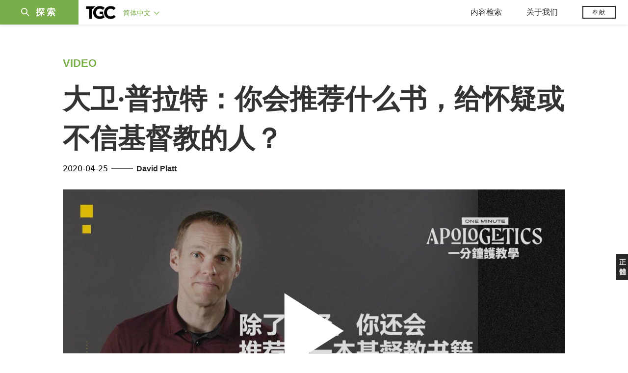

--- FILE ---
content_type: text/html;charset=UTF-8
request_url: https://www.tgcchinese.org/video/what-book-would-you-give-to-a-skeptic
body_size: 36668
content:
<!DOCTYPE html>
<html data-dpr="1" style="font-size: 1rem" class="hb-loaded">

<head>

    <meta content="mobile" name="applicable-device" />
    <meta content="text/html; charset=utf-8" http-equiv="Content-Type" />
    <meta content="no-cache" http-equiv="Pragma" />
    <meta content="-1" http-equiv="Expires" />
    <meta content="no-cache" http-equiv="Cache-Control" />
    <meta content="telephone=no" name="format-detection" />
    <meta content="true" name="x5-fullscreen" />
    <meta content="yes" name="full-screen" />
    <meta content="yes" name="apple-mobile-web-app-capable" />
    <meta content="initial-scale=1, maximum-scale=1, minimum-scale=1, user-scalable=no" name="viewport" />

    <meta name='msapplication-TileColor' content='#f5f5f5'>
    <meta name='msapplication-TileImage' content='/images/mstile-144x144.png'>

    <meta property="og:locale" content="zh_CN" />
    <meta property="og:site_name" content="福音联盟 - The Gospel Coalition (TGC)" />
    <meta name="twitter:card" content="summary_large_image" />

    <title>大卫·普拉特：你会推荐什么书，给怀疑或不信基督教的人？</title>

    <meta name="keywords" content="大卫·普拉特：你会推荐什么书，给怀疑或不信基督教的人？" /><meta name="description" /><meta property="og:type" content="article" /><meta property="og:title" content="大卫·普拉特：你会推荐什么书，给怀疑或不信基督教的人？" /><meta property="og:description" /><meta property="og:image" content="https://tgc-static.oss-cn-hongkong.aliyuncs.com/wp/2020/07/03-David-Platt.jpg" /><meta property="og:image:secure_url" content="https://tgc-static.oss-cn-hongkong.aliyuncs.com/wp/2020/07/03-David-Platt.jpg" /><meta property="og:url" content="https://www.tgcchinese.org/video/what-book-would-you-give-to-a-skeptic" /><meta name="twitter:title" content="大卫·普拉特：你会推荐什么书，给怀疑或不信基督教的人？" /><meta name="twitter:description" /><meta name="twitter:image" content="https://tgc-static.oss-cn-hongkong.aliyuncs.com/wp/2020/07/03-David-Platt.jpg" />

    <link rel="stylesheet" type="text/css" href="/css/bootstrap.min.css"/>
    <link rel="stylesheet" type="text/css" href="/css/font-awesome.min.css"/>
    <link rel="stylesheet" type="text/css" href="/css/common.css"/>
    <link rel="stylesheet" type="text/css" href="/css/layout.css"/>

    <link rel='apple-touch-icon' sizes='57x57' href='/images/apple-touch-icon-57x57.png'>
    <link rel='apple-touch-icon' sizes='60x60' href='/images/apple-touch-icon-60x60.png'>
    <link rel='apple-touch-icon' sizes='72x72' href='/images/apple-touch-icon-72x72.png'>
    <link rel='apple-touch-icon' sizes='76x76' href='/images/apple-touch-icon-76x76.png'>
    <link rel='apple-touch-icon' sizes='114x114' href='/images/apple-touch-icon-114x114.png'>
    <link rel='apple-touch-icon' sizes='120x120' href='/images/apple-touch-icon-120x120.png'>
    <link rel='apple-touch-icon' sizes='144x144' href='/images/apple-touch-icon-144x144.png'>
    <link rel='apple-touch-icon' sizes='152x152' href='/images/apple-touch-icon-152x152.png'>
    <link rel='apple-touch-icon' sizes='180x180' href='/images/apple-touch-icon-180x180.png'>
    <link rel='icon' type='image/png' href='/images/favicon-32x32.png' sizes='32x32'>
    <link rel='icon' type='image/png' href='/images/favicon-194x194.png' sizes='194x194'>
    <link rel='icon' type='image/png' href='/images/favicon-96x96.png' sizes='96x96'>
    <link rel='icon' type='image/png' href='/images/android-chrome-192x192.png' sizes='192x192'>
    <link rel='icon' type='image/png' href='/images/favicon-16x16.png' sizes='16x16'>
    <link rel='manifest' href='/images/manifest.json'>
    <link rel='mask-icon' href='/images/safari-pinned-tab.svg' color='#66A343'>
    <style>
        :root {
            --cn-title-font: Songti SC;
        }
    </style>

    <link rel="stylesheet" type="text/css" href="/css/post.css"/><link rel="stylesheet" type="text/css" href="/css/video.css"/>

    <script type="text/javascript" src="/js/jquery-1.12.1.min.js"></script>
<!--    <script type="text/javascript" th:src="@{/js/spin.min.js}"></script>-->
<!--    <script type="text/javascript" th:src="@{/js/bootstrap.min.js}"></script>-->
<!--    <script type="text/javascript" th:src="@{/js/jquery.dataTables.min.js}"></script>-->
<!--    <script type="text/javascript" th:src="@{/js/jquery.query-object.js}"></script>-->
<!--    <script type="text/javascript" th:src="@{/js/dataTables.bootstrap.min.js}"></script>-->
<!--    <script type="text/javascript" th:src="@{/js/bootbox.min.js}"></script>-->
<!--    <script type="text/javascript" th:src="@{/js/moment.min.js}"></script>-->
<!--    <script type="text/javascript" th:src="@{/js/moment-duration-format.js}"></script>-->
<!--    <script type="text/javascript" th:src="@{/js/jquery.ui.widget.js}"></script>-->
<!--    <script type="text/javascript" th:src="@{/js/jquery.iframe-transport.js}"></script>-->
<!--    <script type="text/javascript" th:src="@{/js/jquery.fileupload.js}"></script>-->
<!--    <script type="text/javascript" th:src="@{/js/validator.min.js}"></script>-->
<!--    <script type="text/javascript" th:src="@{/js/bootstrap-treeview.min.js}"></script>-->
<!--    <script type="text/javascript" th:src="@{/js/toastr.min.js}"></script>-->
<!--    <script type="text/javascript" th:src="@{/js/jquery.sortable.min.js}"></script>-->
<!--    <script type="text/javascript" th:src="@{/js/bootstrap-datetimepicker.min.js}"></script>-->
<!--    <script type="text/javascript" th:src="@{/js/jquery.redirect.js}"></script>-->
<!--    <script type="text/javascript" th:src="@{/js/draggabilly.pkgd.min.js}"></script>-->
<!--    <script type="text/javascript" th:src="@{/js/jquery.serializeToJSON.min.js}"></script>-->
<!--    <script type="text/javascript" th:src="@{/js/bootstrap-colorpicker.min.js}"></script>-->
<!--    <script type="text/javascript" th:src="@{/js/summernote.min.js}"></script>-->
<!--    <script type="text/javascript" th:src="@{/js/summernote-cleaner.js}"></script>-->
<!--    <script type="text/javascript" th:src="@{/js/jquery-ui.min.js}"></script>-->
<!--    <script type="text/javascript" th:src="@{/js/dataTables.rowReorder.min.js}"></script>-->
<!--    <script type="text/javascript" th:src="@{/js/fileinput.min.js}"></script>-->
<!--    <script type="text/javascript" th:src="@{/js/spark-md5.min.js}"></script>-->
<!--    <script type="text/javascript" th:src="@{/js/validator.min.js}"></script>-->
<!--    <script type="text/javascript" th:src="@{/js/velocity.min.js}"></script>-->
<!--    <script type="text/javascript" th:src="@{/js/velocity.ui.min.js}"></script>-->
<!--    <script type="text/javascript" th:src="@{/js/jquery.magnific-popup.min.js}"></script>-->

<!--    <script type="text/javascript" th:src="@{/js/jquery.qrcode.min.js}"></script>-->
    <script type="text/javascript" src="/js/common.js"></script>
    <script type="text/javascript" src="/js/const.js"></script>
    <script type="text/javascript" src="https://res.wx.qq.com/open/js/jweixin-1.2.0.js"></script>


    
    <!-- Global site tag (gtag.js) - Google Analytics -->
<!--    <script async src="https://www.googletagmanager.com/gtag/js?id=UA-10750690-33"></script>-->
<!--    <script>-->
<!--        window.dataLayer = window.dataLayer || [];-->
<!--        function gtag(){dataLayer.push(arguments);}-->
<!--        gtag('js', new Date());-->

<!--        gtag('config', 'UA-10750690-33');-->
<!--    </script>-->

    <!-- Google tag (gtag.js)简体G-MZBZNED86P，正体G-BZKKLK5V83  -->
    <script async src="https://www.googletagmanager.com/gtag/js?id=G-MZBZNED86P"></script>
    <script>
        (function() {
            var domainTokenMap = {
                "tgccn.org": "eaddbc48fa7e427ba12431d160fc39f0",
                "www.tgccn.org": "eaddbc48fa7e427ba12431d160fc39f0",

                "tgcchina.org": "81d72fa3e7314980a22994a46868d5b3",
                "www.tgcchina.org": "81d72fa3e7314980a22994a46868d5b3",

                "tgcchinese.org": "70130f1a7e594caebc8e89e96aa299a1",
                "www.tgcchinese.org": "70130f1a7e594caebc8e89e96aa299a1",

                "fuyinlianmeng.org": "531540df7842417e9c4eafe40842a3f4",
                "www.fuyinlianmeng.org": "531540df7842417e9c4eafe40842a3f4"
            };

            var currentDomain = window.location.hostname;
            var token = domainTokenMap[currentDomain] || "531540df7842417e9c4eafe40842a3f4";

            var script = document.createElement("script");
            script.defer = true;
            script.src = "https://static.cloudflareinsights.com/beacon.min.js";
            script.setAttribute("data-cf-beacon", JSON.stringify({ token: token }));
            document.head.appendChild(script);
        })();
    </script>
    <script>
        window.dataLayer = window.dataLayer || [];
        function gtag(){dataLayer.push(arguments);}
        gtag('js', new Date());

        gtag('config', 'G-MZBZNED86P');
        gtag('config', '270451057');
    </script>

</head>
<body>
<div id="main_sidenav" class="main_sidenav">
        <div class="side_menu_wrapper">

            <div class="main_search_wrap">
                <form method="get" id="header_searchform" class="header_searchform" action="/search" onsubmit="return ($('#header_searchform #s').val() != '')">
                    <div class="header_searchform_fields">
                        <div>
                            <a href="#" onclick="if($('#header_searchform #s').val() != ''){document.getElementById('header_searchform').submit()}">
                                <i class="icon-search" aria-hidden="true"></i>
                                <span>|</span>
                            </a>
                            <input type="text" name="s" id="s" class="search-query " placeholder="请输入搜索关键字" onfocus="if(this.value==this.defaultValue){this.value='';}" onblur="if(this.value==''){this.value=this.defaultValue;}" x-webkit-speech="" tabindex="1">
                        </div>
                    </div>
                </form>
            </div>
            <a href="javascript:void(0)" class="closebtn"><i class="icon-close"></i></a>
            <div id="side_menu" class="side_menu" itemscope="itemscope" itemtype="http://schema.org/SiteNavigationElement">
                <div class="side_menu_section_wrapper">
                    <div class="side_menu_section">
                        <div class="smenu_section_title">浏览</div>
                        <ul class="side_menu_items">
                            <li class="side_menu_item">
                                <a class="side_menu_item_link" href="/articles">文章 </a>
                            </li>
                            <li class="side_menu_item">
                                <a class="side_menu_item_link" href="/qna">问答 </a>
                            </li>
                            <li class="side_menu_item">
                                <a class="side_menu_item_link side_menu_parent" href="/books">图书</a>
                            </li>
                            <li class="side_menu_item">
                                <a class="side_menu_item_link side_menu_parent" href="/reviews">书评</a>
                            </li>
                            <li class="side_menu_item">
                                <a class="side_menu_item_link side_menu_parent" href="/videos">视频</a>
                            </li>
                            <li class="side_menu_item">
                                <a class="side_menu_item_link side_menu_parent" href="/essays">专文</a>
                            </li>
                            <li class="side_menu_item">
                                <a class="side_menu_item_link side_menu_parent" href="/about/tgc">关于我们</a>
                            </li>
                        </ul>
                    </div>
                    <div class="side_menu_section">
                        <h6 class="smenu_section_title">过滤</h6>
                        <ul class="side_menu_items">
                            <li class="side_menu_item">
                                <a class="side_menu_item_link " href="/topics">主题 </a>
                            </li>
                            <li class="side_menu_item">
                                <a class="side_menu_item_link " href="/authors">作者 </a>
                            </li>
                        </ul>
                    </div>
                </div>
            </div>
        </div>
    </div>
<header class="header_wrapper"><!DOCTYPE html>
<html>
<body>
<div class="header-content">
        <div class="header-left">
            <div class="menu-btn-wrapper">
                <div class="header-searchicon-wrapper">
                    <a class="header-searchicon"><i class="icon-search"></i><span>探索</span></a>
                </div>
            </div>
            <div class="brand">
                <a href="/"><img src="/images/tgc_logo.png" /></a>
            </div>
            <div class="header-editions-wrapper">
                <div class="editions-wrapper">
                    <a class="current-edition" href="javascript:void(0);">
                        <h2>简体中文 <i class="icon-angle-down"></i></h2>
                    </a>
                    <div class="edition-list">
                        <div class="editions-list-header">
                            <div class="editions_list_header_text">语言版本</div>
                            <a href="javascript:void(0)" class="editions_closebtn"><i class="icon-close"></i></a>
                        </div>
                        <div class="edition_country_wrapper">
                            <a href="https://africa.thegospelcoalition.org" class="edition_country  ">Africa </a>
                            <a href="https://ar.thegospelcoalition.org" class="edition_country  arabic">عربي </a>
                            <a href="https://au.thegospelcoalition.org" class="edition_country  ">Australia </a>
                            <a href="https://coalizaopeloevangelho.org" class="edition_country  ">Brasil </a>
                            <a href="https://ca.thegospelcoalition.org" class="edition_country  ">Canada </a>
                            <a href="https://tc.tgcchinese.org" class="edition_country  languageTCLink">正體中文 </a>
                            <a href="https://www.tgcchinese.org" class="edition_country  languageSCLink">简体中文 </a>
                            <a href="https://www.coalicionporelevangelio.org" class="edition_country  ">Español </a>
                            <a href="https://kanoneenjil.com" class="edition_country  arabic">فارسی </a>
                            <a href="https://evangile21.thegospelcoalition.org" class="edition_country  ">Français </a>
                            <a href="https://in.thegospelcoalition.org/" class="edition_country  ">India </a>
                            <a href="https://tgcitalia.org" class="edition_country  ">Italia </a>
                            <a href="http://www.tgckorea.org/" class="edition_country  ">한국어 </a>
                            <a href="https://www.tgcnederland.nl" class="edition_country  ">Nederlands </a>
                            <a href="https://koalicioniungjillit.org" class="edition_country  ">Shqip </a>
                            <a href="https://spolocenstvoevanjelia.sk/" class="edition_country  ">Slovenský </a>
                            <a href="https://www.thegospelcoalition.org" class="edition_country ">United States </a>
                            <a href="https://norden.thegospelcoalition.org/" class="edition_country ">NORDEN </a>
                            <a href="https://ru.thegospelcoalition.org/?_gl=1*9usz61*_ga*MjEyMDI0ODUyMy4xNjcwNTY1NDcz*_ga_R61P3F5MSN*MTY4MzE2NDIyNC42MS4xLjE2ODMxNjc4ODEuNTguMC4w" class="edition_country ">РУССКИЙ </a>
                            <a href="https://ukr.thegospelcoalition.org/?_gl=1*1ep8zja*_ga*MjEyMDI0ODUyMy4xNjcwNTY1NDcz*_ga_R61P3F5MSN*MTY4MzE2NDIyNC42MS4xLjE2ODMxNjczNDguNTguMC4w" class="edition_country ">УКРАЇНСЬКА </a>
                        </div>
                    </div>
                </div>
            </div>
        </div>
        <div class="header-right">
            <div class="mobile_ham">
                <div class="ham_menu"></div>
            </div>
            <div class="header_menu">
                <div class="top_menu">
                    <div class="top_menu_mobile_header">浏览</div>
                    <ul class="top_menu_list">
                        <li class="top_menu_header_item">
                            <a href="javascript:void(0);" class="top_menu_parent">内容检索</a>
                            <ul class="top_menu_dropdown">
                                <li class="bold_item"><a href="/articles" class="">文章</a></li>
                                <li class="bold_item"><a href="/qna" class="">问答</a></li>
                                <li class="bold_item"><a href="/books" class="">图书</a></li>
                                <li class="bold_item"><a href="/reviews" class="">书评</a></li>
                                <li class="bold_item"><a href="/videos" class="">视频</a></li>
                                <li class="bold_item"><a href="/series" class="">系列</a></li>
                                <li class="line_separator"></li>
                                <li class=""><a href="/articles/politics-currentevents">社会与时事</a></li>
                                <li class=""><a href="/articles/christian-living">基督徒生活</a></li>
                                <li class=""><a href="/articles/church-ministry">教会事工</a></li>
                                <li class=""><a href="/articles/arts-culture">文化与艺术</a></li>
                                <li class=""><a href="/articles/bible-theology">圣经与神学</a></li>
                                <li class=""><a href="/articles/faith-work">信仰与工作</a></li>
                            </ul>
                        </li>
                        <li class="top_menu_header_item">
                            <a href="javascript:void(0);" class="top_menu_parent  ">关于我们 </a>
                            <ul class="top_menu_dropdown">
                                <li class="bold_item"><a href="/about/tgc">认识TGC</a></li>
                                <li class="bold_item"><a href="/about/foundation-documents">奠基文件</a></li>
                                <li class="bold_item"><a href="/authors">认识作者们</a></li>
                                <li class="bold_item"><a href="/about/contact-us">联系我们</a></li>
                            </ul>
                        </li>
                        <li class="top_menu_header_item">
                            <a href="https://www.thegospelcoalition.org/donate/" target="_blank" class="header-donate-btn">奉献</a>
                        </li>
                    </ul>
                </div>
            </div>
        </div>
</div>


<script type="text/javascript">
    function showSideNav() {
        var subMenuObj = $(".main_sidenav");
        var subMenuObj2 = $(".header_wrapper");
        var subMenuObj3 = $(".site_wrapper");

        if (subMenuObj.hasClass("drawer_open")) {
            subMenuObj.removeClass("drawer_open");
            subMenuObj2.removeClass("drawer_open");
            subMenuObj3.removeClass("drawer_open");
        } else {
            subMenuObj.addClass("drawer_open");
            subMenuObj2.addClass("drawer_open");
            subMenuObj3.addClass("drawer_open");
        }
    }

    $(document).ready(function () {

        // 隐藏所有伸缩菜单
        $(document).on("click",function(e){
            console.log("隐藏所有伸缩菜单");
            $(".edition-list").removeClass("open");
            $(".top_menu_dropdown").removeClass("open");
        })

        // 语言菜单
        $(".current-edition").on('click', function (e) {
            e.stopPropagation();
            if ($(".edition-list.open").length > 0) {
                $(".edition-list").removeClass("open");
            } else {
                $(".edition-list").addClass("open");
            }
        });
        // 默认选中当前语言
        var languageName = "简体中文";
        if (languageName == "正體中文") {
            $(".languageTCLink").addClass("active");
        } else {
            $(".languageSCLink").addClass("active");
        }

        // 导航菜单
        $(".top_menu_parent").on('click', function (e) {
            e.stopPropagation();
            var subMenuObj = $(this).parent().find(".top_menu_dropdown");
            var currentOpen = subMenuObj.hasClass("open");
            $(".top_menu_dropdown").removeClass("open");
            if (currentOpen) {
                subMenuObj.removeClass("open");
            } else {
                subMenuObj.addClass("open");
            }
        });

        // 探索菜单
        $(".header-searchicon").on('click', function (e) {
            e.stopPropagation();
            showSideNav();
        });
        $(".closebtn").on('click', function (e) {
            e.stopPropagation();
            showSideNav();
        });

        // 汉堡包
        $(".mobile_ham").on('click', function (e) {
            if ($(".ham_menu.active").length > 0) {
                $(".ham_menu.active").removeClass("active");
                $(".header_menu .top_menu.active").removeClass("active");

            } else {
                $(".ham_menu").addClass("active");
                $(".header_menu .top_menu").addClass("active");
            }
         });
//
//
//         // 汉堡包
//         $(".hamburger-wrapper").on('click', function (e) {
//             if ($(".hamburger.open").length > 0) {
//                 $(".hamburger.open").removeClass("open");
//                 $(".hamburger-menu").removeClass("in");
//
//                 //$("main").show();
//             } else {
//                 $(".hamburger").addClass("open");
//                 $(".hamburger-menu").addClass("in");
//
//                 //$("main").hide();
//             }
//         });
//
//         // 搜索
//         $(".search-btn").on('click', function (e) {
//             $(".search-input-wrap").toggle().autoHide(function () {
// //                    $(".logo-wrapper").show();
// //                    $(".editions_wrapper").show();
//             });
//
//
//             if ($(".search-input-wrap").is(":visible")) {
//                 $(".search-input-wrap .search-input").focus();
//
//                 //如果屏幕小于768，不显示LOGO和版本
// //                    if ($(document).width() <= 768) {
// //                        $(".logo-wrapper").hide();
// //                        $(".editions_wrapper").hide();
// //                    }
//             } else {
// //                    $(".logo-wrapper").show();
// //                    $(".editions_wrapper").show();
//             }
//
//             return false;
//         });
//
//         $(".menu-click").on('click', function (e) {
//             var subMenuId = $(this).attr("subMenuId");
//             if ($(".sub-menu-" + subMenuId).is(":visible")) {
//                 $(".menu-item.open").removeClass("open");
//             } else {
//                 $(".sub-menu-list").hide();
//                 $(".menu-item.open").removeClass("open");
//                 $(".sub-menu-" + subMenuId).parent().find(".menu-item").addClass("open");
//             }
//
//             $(".sub-menu-" + subMenuId).toggle().autoHide();
//             return false;
//         });

        if ($(".sort_document_wrapper").length > 0) {
            console.log("has sort_document_wrapper");
            var $window = $(window);

            // get hash from url if it has one
            var hash = window.location.hash;
            if (hash != null && hash !== "") {
                hash = hash.replace("#","")

                console.log("auto select " +hash);
                $(".page-filter-select").val(hash);
            }

            SortDocuments(hash);
        }


        function SortDocuments(hash) {
            console.log("SortDocuments hash=" + hash);
            if (hash == null || hash == "") {
                hash = "preamble";
            }
            $(".fd_content_section .fd_content_wrapper").hide();
            $(".fd_content_section .fd_content_wrapper").css("opacity","0");
            $(".fd_content_section").find("."+hash).show();
            $(".fd_content_section").find("."+hash).css("opacity","100");

        }

        // 页面hash过滤
        $(".page-filter-item-wrapper").on('click', function (e) {
            filterValue = $(this).attr('value');
            window.location.hash = filterValue;
            $(".page-filter-select").val(filterValue);
            SortDocuments(filterValue)
        });

        $(".page-filter-select").on('change', function (e) {
            filterValue = $(this).val();
            window.location.hash = filterValue;
            SortDocuments(filterValue)
        });
    });
</script>
</body>
</html></header>

<section id="site_wrapper" class="site_wrapper">
<main class="main-wrapper">
    <div class="post-item-wrapper container">
        <div class="post-item">
            <div class="post-item-section">VIDEO</div>
            

            <div class="post-item-title">大卫·普拉特：你会推荐什么书，给怀疑或不信基督教的人？</div>
            
            <div class="post-item-other-info">
                <div class="post-item-publish-date">2020-04-25</div>
                <div class="post-item-author">
                    <span class="split-sign">——</span>
                    <span>
                            
                            <a href="/profile/david-platt">David Platt</a>
                    </span>
                </div>
            </div>

            <!--<div class="vid vid-play-inline" style="max-width: 640px;margin: 30px auto;">-->
                <!--<span class="vid-cover">-->
                    <!--<span class="vid-graphic">-->
                        <!--<span class="vid-icon"></span>-->
                        <!--<span class="vid-image" th:style=""></span>-->
                    <!--</span>-->
                <!--</span>-->
            <!--</div>-->

            <div class="post-item-content"><p><div class="vid vid-play-inline video-wrap"  video-src="https://tgc-static.oss-cn-hongkong.aliyuncs.com/wp/2020/07/03-David-Platt.mp4">    <span class="vid-cover">        <span class="vid-graphic">            <span class="vid-icon"></span>            <span class="vid-image" ></span>        </span>    </span></div></p><p></p><p>大卫·普拉特想那些诚实考虑基督教的人推荐两本除圣经之外的书。</p></div>

            <!-- 反馈表单 -->
            
            <div class="feedback-btn-wrap" style="margin: -12px 0 24px 0;"><a target="_blank" class="feedback-btn" href="/heaven/feedback">→ 点击此处分享您的收获</a></div>

            <div class="post-item-author-wrapper">
                <div class="post-item-author-card">
                    <div class="row">
                        <div class="post-item-author-avatar"><a class="post-item-author-avatar-img" href="/profile/david-platt" style="background-image: url(https://tgc-static.oss-cn-hongkong.aliyuncs.com/wp/2020/03/Platt-David-2.jpg?x-oss-process=image/resize,w_300)" /></a></div>
                        <div class="post-item-author-intro"><span class=post-item-author-name>David Platt</span>（大卫·普拉特）博士毕业于新奥尔良浸信会神学院，现任麦克林圣经教会的牧师，也是福音联盟理事会成员。</div>
                    </div>
                </div>
            </div>

            <div class="post-item-tags-wrapper">
                <div class="post-item-tags-title">标签</div>
                <div class="post-item-tags-item-group">
                    <div class="post-item-tags-item">
                        <a href="/topics/atheism">无神论</a>
                    </div>
                    <div class="post-item-tags-item">
                        <span> •</span><a href="/topics/doubt">怀疑</a>
                    </div>
                    <div class="post-item-tags-item">
                        <span> •</span><a href="/topics/%e9%9d%9e%e5%9f%ba%e7%9d%a3%e5%be%92">非基督徒</a>
                    </div>
                    <div class="post-item-tags-item">
                        <span> •</span><a href="/topics/one-minute-apologetics">一分钟护教学</a>
                    </div>
                    <div class="post-item-tags-item">
                        <span> •</span><a href="/topics/book-recommendation">荐书</a>
                    </div>
                </div>
            </div>
        </div>
    </div>
</main>
</section>
<script>
    $(document).ready(function () {
        var bg = "https:\/\/tgc-static.oss-cn-hongkong.aliyuncs.com\/wp\/2020\/07\/03-David-Platt.jpg" + "?x-oss-process=image/resize,w_1400";
        $(".vid-image").css("background-image","url('"+bg+"')");

        $(".video-wrap").on("click", function(){
            $(this).blur();
            var videoSrc = $(this).attr("video-src");
            // 如果是站内视频
            if (videoSrc != null && videoSrc.length > 0) {
                $(this).attr("video-src","");
                showVideo(videoSrc);
            }
        });
    });

    function showVideo(src) {
        if (src != null && src != "") {

            var languageEnShortName = "sc";
            var languageName = "\u7B80\u4F53\u4E2D\u6587";
            var languageCode = "zh-cn";

            var vtt = src.substr(0,src.lastIndexOf(".")) + "-" + languageEnShortName + ".vtt";
            vtt = vtt.replace("https://tgc-static.oss-cn-hongkong.aliyuncs.com/","/") + "?=" + (new Date().getTime());;
            // var vtt = "/wp/2019/07/sample-vtt-" + languageEnShortName + ".vtt";

            src = src + "?=" + (new Date().getTime());

            var c = '';
            c = c + '<video width="100%" src="'+src+'" preload="metadata" controls="controls" autoplay="autoplay">';
            c = c + '<source src="'+src+'" type="video/mp4">';
            c = c + '<track kind="subtitles" label="' + languageName + '" src="'+vtt+'" srclang="'+languageCode+'" default="">';
            c = c + '</video>';
            console.info(c);
            $(".vid-play-inline").html(c);
        }
    }
</script>
<footer id="footer" class="content-info footer_bottom">


            <div class="right-float-area">
                <a href="https://tc.tgcchinese.org/video/what-book-would-you-give-to-a-skeptic" target="_self"><span class="right-float-btn">正體</span></a>
            </div>

            <div class="container">
                <div class="footer-intro-wrapper">
                    <div class="footer-intro-logo"><img src="/images/tgc_logo_footer-300x135.png" /></div>
                    <div class="footer-intro-desc">福音联盟的存在是为了装备下一代信徒，牧师和教会领袖，以塑造围绕福音的生活和事工。</div>
                    <a href="/about/tgc" target="_blank"><div class="footer-intro-btn">了解更多</div></a>
                </div>
                <div class="footer-link-wrapper">
<!--                    <div class="footer-qrcode">-->
<!--                        <img class="footer-qrcode-img" src="/images/qrcode.jpg"/>-->
<!--                    </div>-->

                    <div class="footer-link-icon">
                        <a class="fa-icon" href="https://www.facebook.com/tgccn" target="_blank">
                            <i class="fa fa-facebook"></i>
                        </a>
                        <a class="fa-icon" href="https://www.linkedin.com/company/tgcchinese" target="_blank">
                            <i class="fa fa-linkedin"></i>
                        </a>
                        <a class="fa-icon" href="https://t.me/tgcchinese" target="_blank">
                            <i class="fa fa-telegram">
                                <svg aria-hidden="true" focusable="false" data-prefix="fab" data-icon="telegram-plane"
                                     role="img" xmlns="http://www.w3.org/2000/svg" viewBox="0 0 448 512"
                                     class="svg-inline--fa fa-telegram-plane fa-w-14 fa-2x">
                                    <path fill="currentColor"
                                          d="M446.7 98.6l-67.6 318.8c-5.1 22.5-18.4 28.1-37.3 17.5l-103-75.9-49.7 47.8c-5.5 5.5-10.1 10.1-20.7 10.1l7.4-104.9 190.9-172.5c8.3-7.4-1.8-11.5-12.9-4.1L117.8 284 16.2 252.2c-22.1-6.9-22.5-22.1 4.6-32.7L418.2 66.4c18.4-6.9 34.5 4.1 28.5 32.2z"
                                          class=""></path>
                                </svg>
                            </i>
                        </a>
                        <a class="fa-icon" href="/feed" target="_blank">
                            <i class="fa fa-rss"></i>
                        </a>
                    </div>

                    <div class="footer-link-text">
                        <a href="/permissions" class="footer-link-item">内容许可授权</a>
                        <a href="https://www.thegospelcoalition.org/donate" target="_blank" class="footer-link-item">奉献</a>
                    </div>
                    <div class="footer-copy">版权所有 © 福音联盟中文版保留所有权利</div>
                </div>
            </div>
            <script>
                var browser = {
                    versions: function () {
                        var u = navigator.userAgent, app = navigator.appVersion;
                        return {         //移动终端浏览器版本信息
                            trident: u.indexOf('Trident') > -1, //IE内核
                            presto: u.indexOf('Presto') > -1, //opera内核
                            webKit: u.indexOf('AppleWebKit') > -1, //苹果、谷歌内核
                            gecko: u.indexOf('Gecko') > -1 && u.indexOf('KHTML') == -1, //火狐内核
                            mobile: !!u.match(/AppleWebKit.*Mobile.*/), //是否为移动终端
                            ios: !!u.match(/\(i[^;]+;( U;)? CPU.+Mac OS X/), //ios终端
                            android: u.indexOf('Android') > -1 || u.indexOf('Linux') > -1, //android终端或uc浏览器
                            iPhone: u.indexOf('iPhone') > -1, //是否为iPhone或者QQHD浏览器
                            iPad: u.indexOf('iPad') > -1, //是否iPad
                            webApp: u.indexOf('Safari') == -1 //是否web应该程序，没有头部与底部
                        };
                    }(),
                    language: (navigator.browserLanguage || navigator.language).toLowerCase()
                }

                // $(document).ready(function () {
                //     var mpurl = 'https://mp.weixin.qq.com/mp/profile_ext?action=home&amp;__biz=MzI5Njc4NDA4NQ==&amp;sn=f5d0137ed8f3f7fd5cd2357c7d7b2945&amp;scene=1#wechat_redirect';
                //     if (browser.versions.mobile) {//判断是否是移动设备打开。browser代码在下面
                //         var ua = navigator.userAgent.toLowerCase();//获取判断用的对象
                //         if (ua.match(/MicroMessenger/i) == "micromessenger") {
                //             //在微信中打开
                //             $(".footer-qrcode-img").click(function(){
                //                 window.open(mpurl);
                //             });
                //         } else {
                //
                //         }
                //     } else {
                //
                //     }
                // });

            </script>

<!--            <div style="width: 100%;text-align: center;display: none;">-->
<!--                <script async src="https://s19.cnzz.com/z_stat.php?id=1274489519&web_id=1274489519" language="JavaScript"></script>-->
<!--                <script async type="text/javascript" src="//js.users.51.la/19618379.js"></script>-->
<!--            </div>-->
        </footer>
</body>
</html>

--- FILE ---
content_type: text/css
request_url: https://www.tgcchinese.org/css/video.css
body_size: 5219
content:
@charset "utf-8";

.filter-wrapper {
    margin-top: 50px;
    margin-bottom: 50px;
}


.page-video .cat-filter {
    background-color: #FFFFFF;
    text-align: center;
    padding: 30px 0;
}


.page-video .cat-filter .filter-wrap a {
    font-size: 1.3em;
    text-transform: uppercase;
    padding: 0 30px;
    font-weight: 600;
    display: inline-block;
}

@media (max-width: 768px) {
    .section-title {
        text-align: center !important;
        font-size: 2.25rem !important;
        padding: 3rem 0rem !important;
        margin-top: 40px !important;
    }
    .filter-wrapper {
        margin-bottom: 0px;
    }
}
@media (max-width: 768px) {
    .page-video .cat-filter {
        background-color: #f5f5f5;
        text-align: center;
        padding: 20px 0;
    }
    .page-video .cat-filter .filter-wrap a {
        padding: 0 20px 10px 0;
    }
}

.page-video .cat-filter .filter-wrap a.selected {
    color: #222325;
}



.post-list-load-more.container {
    text-align: center;
}
.post-list-load-more {
    /*border-top: 2px solid #ececec;*/
    /*padding-top: 0.8rem;*/
    /*font-size: 1.25rem;;*/
    /*font-weight: bold;*/
}



.post-list-load-no-more.container {
    text-align: center;
}
.post-list-load-no-more {
    border-top: 2px solid #ececec;
    padding-top: 0.8rem;
    font-size: 1.25rem;;
    font-weight: bold;
}

.post-list-load-more-btn {
    /*font-size: 1.25rem;*/
    /*font-weight: bold;*/
    width: 120px;
}

@media (max-width: 420px) {
    .post-list-load-more-btn {
        font-size: 1rem;
        font-weight: bold;
    }
    .post-list-load-more {
        font-size: 1rem;
    }
}

.ajax-loader {
    border-radius: 3px;
    -webkit-transition: opacity .5s;
    transition: opacity .5s;
    -webkit-backface-visibility: hidden;
    color: #000;
    font-weight: bold;
    text-transform: uppercase;
    z-index: 9999;
    left: 50%;
    -webkit-transform: translateX(-50%);
    -moz-transform: translateX(-50%);
    -ms-transform: translateX(-50%);
    -o-transform: translateX(-50%);
    transform: translateX(-50%);
    position: relative;
    display: none;
}


.vid-play-inline {
    position: relative;
    margin-bottom: 20px;
}

.article_video_card .vid-play-inline {
    margin-bottom: 0;
}

.vid-play-inline .vid-graphic {
    position: absolute;
    display: block;
    height: auto;
    bottom: 0;
    top: 0;
    right: 0;
    left: 0;
    overflow: hidden;
    background-color: #222325;
    z-index: 1;
    cursor: pointer;
    position: relative;
}

.stream-play-wrap {
    position: relative;
    padding-top: 56.25%;
    background-color: #000000;
}

.page-video .vid-graphic {
    position: relative;
}

.page-video .vid-graphic:before {
    display: block;
    content: "";
    width: 100%;
    padding-top: 56.25%;
}

.page-video .article_video_card header {
    padding: 0.8rem 0 2rem 0;
}

.page-video .vid-graphic {
    position: relative;
}

.article_video_card header {
    flex: 0 1 auto;
    padding: 1.2rem;
    position: relative;
    text-align: left;
    z-index: 2;
}


.article_video_card header h6 {
    color: #000;
    line-height: 1.1rem;
    font-family: var(--cn-title-font);
    font-weight: 800;
    font-size: 22px;
    padding-bottom: 10px;
}

.page-video .article_video_card header .subtitle {
    display: none;
}

.page-video .article_video_card header time, .page-video .article_video_card header .time_seppy {
    display: none;
}

.page-video .article_video_card header time, .page-video .article_video_card header .time_seppy {
    display: none;
}

.article_meta_author {
    font-size: 1em;
    margin-right: 1em;
    font-weight: 500;
    color: #7e7e7e;
    margin-top: -0.3rem;
    margin-bottom: 1rem;
    display: block;
}

.page-video .article_video_card header .article_meta_author {
    font-weight: 400;
}

.container {
    width: 100%;
    padding-right: 24.5px;
    padding-left: 24.5px;
    margin-right: auto;
    margin-left: auto;
}
@media (min-width: 576px) {
    .container {
        max-width: 540px;
    }
}

@media (min-width: 768px) {
    .container {
        max-width: 750px;
    }
}

@media (min-width: 1024px) {
    .container {
        max-width: 942px;
    }
}

@media (min-width: 1270px) {
    .container {
        max-width: 1240px;
    }
}

@media (min-width: 1500px) {
    .container {
        max-width: 1489px;
    }
}

.section-title-video-list {
    text-align: left;
    font-size: 53px;
    font-weight: 800;
    padding: 44px 0px;
    margin-top: 50px;
    background-color: #F1F1F1;
    width: 100%;
    max-width: 100%;
    font-family: var(--cn-title-font);
    padding-left: 120px;
    letter-spacing: 6px;
}
.filter-wrapper .filter-label {
    font-size: 12px;
    text-transform: uppercase;
    margin-bottom: 5px;
}

.filter-wrapper select {
    width: 224px;
    box-sizing: border-box;
    display: inline-block;
    margin: 0;
    position: relative;
    vertical-align: middle;
    border-radius: 0;
    border: 1.5pt solid #272727;
    padding: 7px 4px;
    height: 44px;
}

.video-post-item {
    padding-right: 24px;
    padding-left: 24px;
}
.post-item-wrapper .post-item .post-item-content {
    margin: 0 auto;
}
.post-item-author-wrapper {
    margin: 0 auto;
}